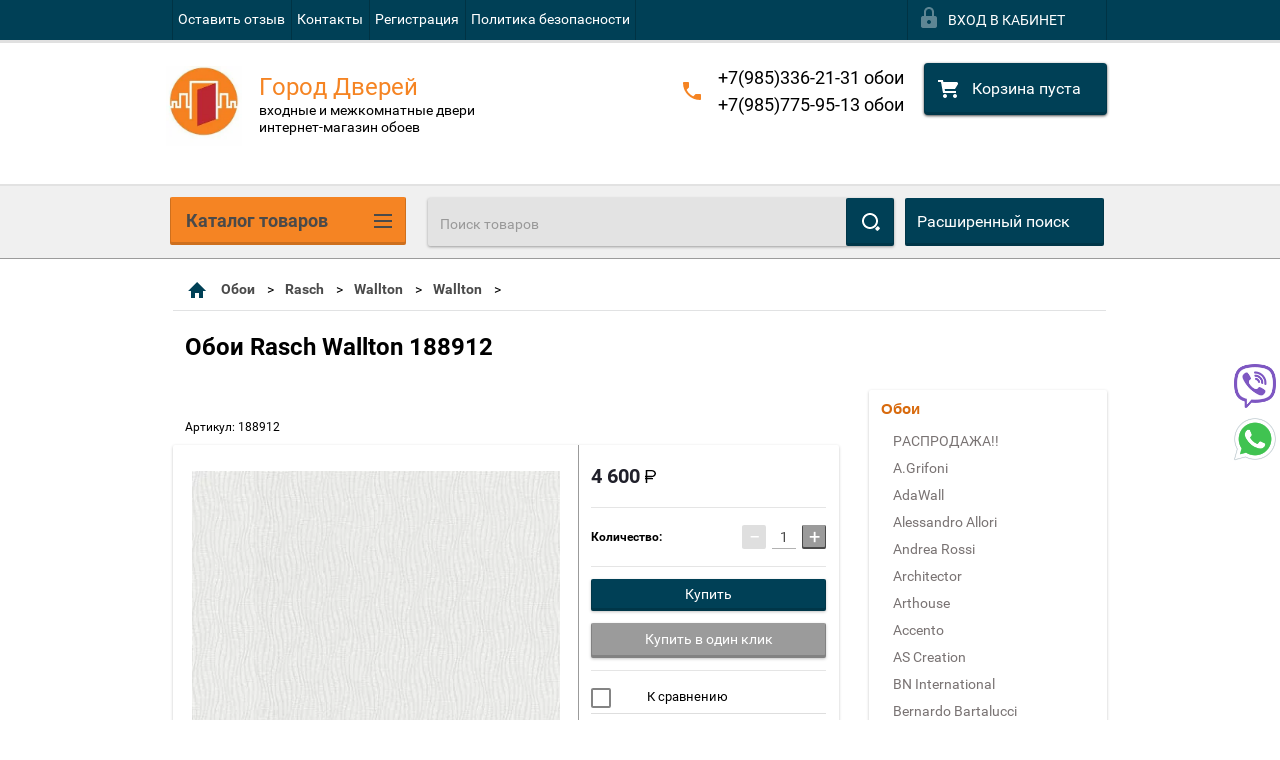

--- FILE ---
content_type: text/css
request_url: https://gorod-dverey.msk.ru/t/v2564/images/styles_dops.css
body_size: 152
content:
.cl {
	clear: both;
}
.block-head {
	font-size: 14px;
	padding: 0 0 22px 13px;
}
.block-head p {
	margin: 0;
}
.header.head-block-show .company-name-wrap {
	padding-bottom: 6px;
}
.header.head-block-show .right-header-area {
	padding-bottom: 20px;
}


.block-left1 {
	padding: 12px 10px 16px;
}
.block-left1 table , .block-left1 table tr, .block-left1 table tr td {
	display: block;
}
.block-left1 img {
	float: none !important;
}

--- FILE ---
content_type: text/javascript
request_url: https://counter.megagroup.ru/13fc6aafdde98bc252e916ba7c270812.js?r=&s=1280*720*24&u=https%3A%2F%2Fgorod-dverey.msk.ru%2Fcatalog%2Fproduct%2F404683302&t=%D0%9E%D0%B1%D0%BE%D0%B8%20Rasch%20Wallton%20188912&fv=0,0&en=1&rld=0&fr=0&callback=_sntnl1769073782427&1769073782427
body_size: 87
content:
//:1
_sntnl1769073782427({date:"Thu, 22 Jan 2026 09:23:02 GMT", res:"1"})

--- FILE ---
content_type: application/javascript
request_url: https://gorod-dverey.msk.ru/t/v2564/images/js/product_load.js
body_size: 2911
content:
shop2.queue.product = function() {

	shop2.product._reload = function(node) {

		var $node = $(node);
		var kinds = shop2.product.getNodeData(node, 'kinds', true);
		var paramName = shop2.product.getNodeData(node, 'name');
		var paramValue = shop2.product.getNodeData(node, 'value');
		var $form = $node.closest('form');
		var form = $form.get(0);
		var meta;
		var kind_id;
		var product_id;
		var keys = {};

		if (kinds && $.type(paramName) !== 'undefined' && $.type(paramValue) !== 'undefined' && form) {

			meta = $form.find('input[name=meta]').val();

			product_id = $form.find('input[name=product_id]').val();

			$form.find('[name=submit]').prop('disabled', true);

			$form.find('select.shop2-cf>option, li.shop2-cf, li.shop-color-ext-selected, ul.shop2-color-ext-list>li, .prod_color').each(function() {
				var name = $(this).data('name');
				if (name) {
					keys[name] = true;
				}
			});

			kind_id = shop2.product.findKindId(product_id, kinds, paramName, paramValue, meta, keys);

			if (shop2.mode == 'product') {
				
				var url;

                if (shop2.uri) {
                    url = shop2.uri + '/product/' + kind_id;
                } else {
                    url = document.location.href.replace(/\/product\/.+/, '/product/' + kind_id);
                }
                
                $('.ajax-load-wrap').load(url + ' .ajax-load', function (response, status, xhr) {
                	
                	if (status == "error") {
                        var msg = "Извините, произошла ошибка: ";
                        alert(msg + xhr.status + " " + xhr.statusText);
                    }
                    
                    shop2.queue.hs();
                    
                    if ($('.shop-product-amount .amount-minus').length) {
						if ($('.shop-product-amount input[type="tel"]').val() == 1) {
							$('.amount-minus').attr('disabled', "disabled");
						}
					}
                    
                    var $tabs = $('#product_tabs'),
			            $win = $(window),
			            $doc = $(document),
			            isMobile = /Android|webOS|iPhone|iPad|iPod|BlackBerry|IEMobile|Opera Mini/i.test(navigator.userAgent),
			            click = 'click',
			            srchIsOpen = false;
			
			        $tabs.responsiveTabs({
			            rotate: false,
			            startCollapsed: 'accordion',
			            collapsible: 'accordion',
			            animation: 'slide',
			            setHash: true
			        });
			        
			        $('.r-tabs-accordion-title').on(click, function() {
			            var my_scrollHeight = $('#product_tabs').offset().top,
			                my_index = $(this).index() ? $(this).index() / 2 : 0,
			                my_height = $(this).outerHeight(),
			                my_scrollTop = my_index ? my_scrollHeight + my_height * my_index : my_scrollHeight;
			
			            $('html, body').animate({
			                scrollTop: my_scrollTop
			            }, 500);
			        });
			        
			        $('table').wrap('<div class="table-wrapper"></div>');
			        
			        var mini_pic_prod = function() {
			            if (window.matchMedia('(max-width: 599px)').matches)
			
			            {
			                var mini_picWdth = $('.product-image').width() + 10,
			                    mini_picL = $('.product-thumbnails li').length,
			                    thumb_ul = $('.product-thumbnails ul'),
			                    thumb_ul = mini_picWdth * mini_picL;
			                $('.product-thumbnails ul').width(thumb_ul);
			
			                var full_weight_path = 0;
			                $(".page-path a").each(function() {
			                    full_weight_path += $(this).width() + 30;
			                });
			
			                $('.page-path .long_path').width(full_weight_path);
			
			            } else {
			                $('.product-thumbnails ul').removeAttr('style')
			                $('.page-path .long_path').removeAttr('style');
			            }
			
			        }
			        mini_pic_prod();
			
			        $win.resize(function() {
			            mini_pic_prod();
			        });
			        
			        // SELECT-STYLER
			        $('.checkbox_type input[type=checkbox]').styler();
			
			        if (window.matchMedia("(min-width: 960px)").matches) {
			            $('.option_row.type-select select, .search-form select, .shop-filter-params .select_elements select, .additional-cart-params').styler({
			                selectPlaceholder: 'Все'
			            });
			        }
			        
			        (function() {
			            var $body = $(document.body),
			                $html = $(document.documentElement),
			                $callBackForm = $('<div class="callback-form--table">' +
			                    '<div class="callback-form--cell">' +
			                    '<div class="callback-form--inner">' +
			                    '<div class="callback-form">' +
			                    '<div class="callback-form--close"></div>' +
			                    '<div class="callback-form--form"></div>' +
			                    '</div>' +
			                    '</div>' +
			                    '</div>' +
			                    '</div>');
			
			            $body.append($callBackForm);
			
			            var getFormHtml = function(wrapper) {
			                $('.callback-form--form').s3IncludeForm('/buy-one-click?form', function() {
			                    var $this = $(this);
			                    $form = wrapper,
			                        name = $form.find('input[name=product_name]').val(),
			                        link = $form.find('input[name=product_link]').val();
			
			                    $this.find('input[name="d[2]"]').val(name);
			                    $this.find('input[name="d[3]"]').val(link);
			
			                });
			            }
			
			            var $cfWrap = $('.callback-form--table'),
			                $cf = $('.callback-form'),
			                $cfIn = $('.callback-form--inner'),
			                $cfBtn = $('.buy-one-click, .button_form, .callback-form--close'),
			                cfIsOpened = $cfWrap.hasClass('opened');
			
			            $win.on('resize', function() {
			                var cfHeight = $cf.outerHeight(true);
			
			                winHeight = $win.height();
			
			                if (cfHeight > winHeight) {
			                    $cfIn.height(winHeight);
			                } else {
			                    $cfIn.removeAttr('style');
			                };
			            }).trigger('resize');
			
			            var showHideForm = function(event) {
			                event.preventDefault();
			                $cfWrap.toggleClass('opened');
			                cfIsOpened = $cfWrap.hasClass('opened');
			
			                if (cfIsOpened) {
			                    getFormHtml($(this).closest('form'));
			                    $cfWrap.one(whichTransitionEvent(), transitionEnd);
			                    $html.addClass('overflowHidden');
			                    $body.addClass('overflowHidden');
			                } else {
			                    $('input, textarea').blur();
			                    $html.removeClass('overflowHidden');
			                    $body.removeClass('overflowHidden');
			
			                };
			
			                function transitionEnd() {
			                    var $this = $(this);
			                    $this.find('input:first').focus();
			                };
			            };
			
			            $cfBtn.on('click', showHideForm);
			
			            $doc.keyup(function(event) {
			                if (event.keyCode == 27 && cfIsOpened) {
			                    $cfWrap.removeClass('opened');
			                    $('input, textarea').blur();
			                    cfIsOpened = false;
			                };
			            }); // callback form end
			        })();
			
			        function whichTransitionEvent() {
			            var el = document.createElement('fakeelement'),
			                transitions = {
			                    'WebkitTransition': 'webkitTransitionEnd',
			                    'MozTransition': 'transitionend',
			                    'MSTransition': 'msTransitionEnd',
			                    'OTransition': 'oTransitionEnd',
			                    'transition': 'transitionEnd'
			                },
			                t;
			
			            for (t in transitions) {
			                if (el.style[t] !== undefined) {
			                    return transitions[t];
			                };
			            };
			        };
			        
			        window.pluso.start();
                	
                	history.pushState(null, null, url);
                });
                

			} else {

				shop2.product.getProductListItem(product_id, kind_id, function(d, status) {
					var cont, newCont, body;
					if (status === 'success') {

						cont = $node.closest('.shop2-product-item');
						cont.hide();

						body = $.trim(d.data.body);
						newCont = $(body).insertBefore(cont);

						cont.remove();
						$('.shop2-product-item').find('select').styler();
						shop2.queue.heights();
					}

				});

			}
		}

	};

	$.on('select.shop2-cf', {
		change: function() {
			shop2.product._reload(this);
		}
	});

	$.on('li.shop2-cf:not(.active-color, .active-texture)', {
		click: function() {
			shop2.product._reload(this);
		}
	});

}